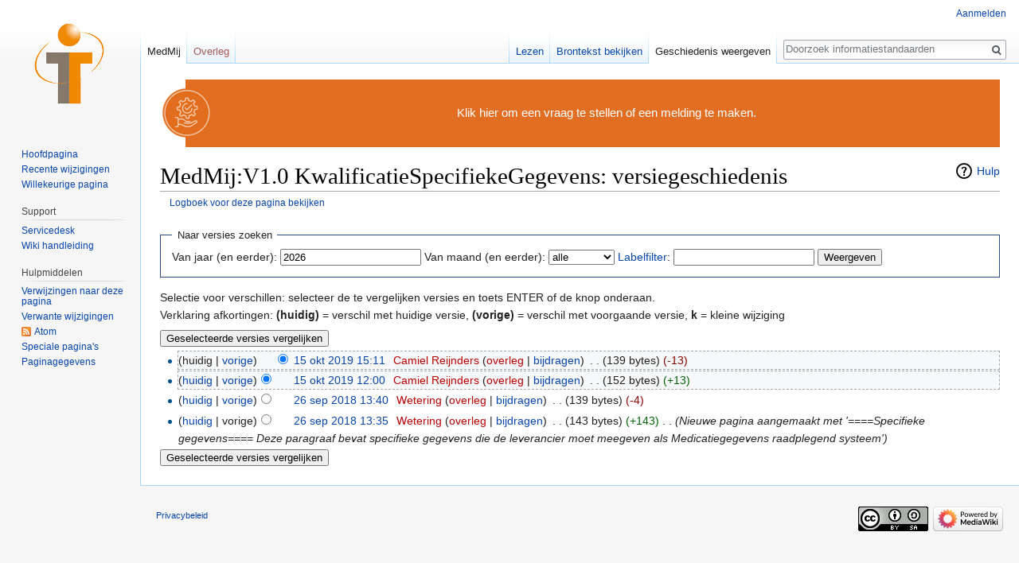

--- FILE ---
content_type: text/html; charset=UTF-8
request_url: https://informatiestandaarden.nictiz.nl/index.php?title=MedMij:V1.0_KwalificatieSpecifiekeGegevens&action=history
body_size: 25169
content:
<!DOCTYPE html>
<html class="client-nojs" lang="nl" dir="ltr">
<head>
<meta charset="UTF-8"/>
<title>MedMij:V1.0 KwalificatieSpecifiekeGegevens: versiegeschiedenis - informatiestandaarden</title>
<script>document.documentElement.className = document.documentElement.className.replace( /(^|\s)client-nojs(\s|$)/, "$1client-js$2" );</script>
<script>(window.RLQ=window.RLQ||[]).push(function(){mw.config.set({"wgCanonicalNamespace":"MedMij","wgCanonicalSpecialPageName":false,"wgNamespaceNumber":524,"wgPageName":"MedMij:V1.0_KwalificatieSpecifiekeGegevens","wgTitle":"V1.0 KwalificatieSpecifiekeGegevens","wgCurRevisionId":22204,"wgRevisionId":0,"wgArticleId":5516,"wgIsArticle":false,"wgIsRedirect":false,"wgAction":"history","wgUserName":null,"wgUserGroups":["*"],"wgCategories":[],"wgBreakFrames":false,"wgPageContentLanguage":"nl","wgPageContentModel":"wikitext","wgSeparatorTransformTable":[",\t.",".\t,"],"wgDigitTransformTable":["",""],"wgDefaultDateFormat":"dmy","wgMonthNames":["","januari","februari","maart","april","mei","juni","juli","augustus","september","oktober","november","december"],"wgMonthNamesShort":["","jan","feb","mrt","apr","mei","jun","jul","aug","sep","okt","nov","dec"],"wgRelevantPageName":"MedMij:V1.0_KwalificatieSpecifiekeGegevens","wgRelevantArticleId":5516,"wgRequestId":"031c3fbd7868add922577697","wgIsProbablyEditable":false,"wgRelevantPageIsProbablyEditable":false,"wgRestrictionEdit":[],"wgRestrictionMove":[],"wgCategoryTreePageCategoryOptions":"{\"mode\":0,\"hideprefix\":20,\"showcount\":true,\"namespaces\":false}","wgWikiEditorEnabledModules":[]});mw.loader.state({"site.styles":"ready","noscript":"ready","user.styles":"ready","user":"ready","user.options":"loading","user.tokens":"loading","mediawiki.action.history.styles":"ready","mediawiki.special.changeslist":"ready","mediawiki.helplink":"ready","mediawiki.legacy.shared":"ready","mediawiki.legacy.commonPrint":"ready","mediawiki.sectionAnchor":"ready","mediawiki.feedlink":"ready","mediawiki.skinning.interface":"ready","skins.vector.styles":"ready"});mw.loader.implement("user.options@12afykw",function($,jQuery,require,module){/*@nomin*/mw.user.options.set({"variant":"nl"});
});mw.loader.implement("user.tokens@1kcklf8",function($,jQuery,require,module){/*@nomin*/mw.user.tokens.set({"editToken":"+\\","patrolToken":"+\\","watchToken":"+\\","csrfToken":"+\\"});
});mw.loader.load(["mediawiki.action.history","site","mediawiki.page.startup","mediawiki.user","mediawiki.hidpi","mediawiki.page.ready","mediawiki.searchSuggest","ext.gadget.site","ext.gadget.Edittools","skins.vector.js"]);});</script>
<link rel="stylesheet" href="/load.php?debug=false&amp;lang=nl&amp;modules=mediawiki.action.history.styles%7Cmediawiki.feedlink%2Chelplink%2CsectionAnchor%7Cmediawiki.legacy.commonPrint%2Cshared%7Cmediawiki.skinning.interface%7Cmediawiki.special.changeslist%7Cskins.vector.styles&amp;only=styles&amp;skin=vector"/>
<script async="" src="/load.php?debug=false&amp;lang=nl&amp;modules=startup&amp;only=scripts&amp;skin=vector"></script>
<meta name="ResourceLoaderDynamicStyles" content=""/>
<link rel="stylesheet" href="/load.php?debug=false&amp;lang=nl&amp;modules=site.styles&amp;only=styles&amp;skin=vector"/>
<meta name="generator" content="MediaWiki 1.31.16"/>
<meta name="robots" content="noindex,nofollow"/>
<link rel="shortcut icon" href="/favicon.ico"/>
<link rel="search" type="application/opensearchdescription+xml" href="/opensearch_desc.php" title="informatiestandaarden (nl)"/>
<link rel="EditURI" type="application/rsd+xml" href="https://informatiestandaarden.nictiz.nl/api.php?action=rsd"/>
<link rel="license" href="https://creativecommons.org/licenses/by-sa/3.0/"/>
<link rel="alternate" type="application/atom+xml" title="&quot;MedMij:V1.0 KwalificatieSpecifiekeGegevens&quot; Atom-feed" href="/index.php?title=MedMij:V1.0_KwalificatieSpecifiekeGegevens&amp;feed=atom&amp;action=history"/>
<link rel="alternate" type="application/atom+xml" title="informatiestandaarden Atom-feed" href="/index.php?title=Speciaal:RecenteWijzigingen&amp;feed=atom"/>
<!--[if lt IE 9]><script src="/load.php?debug=false&amp;lang=nl&amp;modules=html5shiv&amp;only=scripts&amp;skin=vector&amp;sync=1"></script><![endif]-->
</head>
<body class="mediawiki ltr sitedir-ltr mw-hide-empty-elt ns-524 ns-subject page-MedMij_V1_0_KwalificatieSpecifiekeGegevens rootpage-MedMij_V1_0_KwalificatieSpecifiekeGegevens skin-vector action-history">		<div id="mw-page-base" class="noprint"></div>
		<div id="mw-head-base" class="noprint"></div>
		<div id="content" class="mw-body" role="main">
			<a id="top"></a>
			<div id="siteNotice" class="mw-body-content"><div id="localNotice" lang="nl" dir="ltr"><div style="margin-left: 32px; display:inline-block">
<table style="border: none; background-color: #e16e22;">
<tr>
<td class="mbox-image" style="padding-left: 0px;">
<div style="margin-left: -32px;">
<p><a href="https://nictiz.atlassian.net/servicedesk/customer/portal/4" title="Maak een melding" target="_blank" rel="nofollow noreferrer noopener"><img alt="Maak een melding" src="/images/thumb/e/ee/Icoon_service_management_desk_Wit-oranje.svg/64px-Icoon_service_management_desk_Wit-oranje.svg.png" width="64" height="64" srcset="/images/thumb/e/ee/Icoon_service_management_desk_Wit-oranje.svg/96px-Icoon_service_management_desk_Wit-oranje.svg.png 1.5x, /images/thumb/e/ee/Icoon_service_management_desk_Wit-oranje.svg/128px-Icoon_service_management_desk_Wit-oranje.svg.png 2x" /></a>
</p>
</div>
</td>
<td class="mbox-text" style="padding: 0.25em 0.9em; width: 100%; color: white; font-size: 120%;"><span class="plainlinks nounderlines"><a target="_blank" rel="nofollow noreferrer noopener" class="external text" href="https://nictiz.atlassian.net/servicedesk/customer/portal/4"><span style="color:white;">Klik hier om een vraag te stellen of een melding te maken.</span></a></span>
</td>
</tr>
</table></div>
</div></div><div class="mw-indicators mw-body-content">
<div id="mw-indicator-mw-helplink" class="mw-indicator"><a href="//meta.wikimedia.org/wiki/Special:MyLanguage/Help:Page_history" target="_blank" class="mw-helplink">Hulp</a></div>
</div>
<h1 id="firstHeading" class="firstHeading" lang="nl">MedMij:V1.0 KwalificatieSpecifiekeGegevens: versiegeschiedenis</h1>			<div id="bodyContent" class="mw-body-content">
								<div id="contentSub"><a href="/index.php?title=Speciaal:Logboeken&amp;page=MedMij%3AV1.0+KwalificatieSpecifiekeGegevens" title="Speciaal:Logboeken">Logboek voor deze pagina bekijken</a></div>
								<div id="jump-to-nav" class="mw-jump">
					Ga naar:					<a href="#mw-head">navigatie</a>, 					<a href="#p-search">zoeken</a>
				</div>
				<div id="mw-content-text"><form action="/index.php" method="get" id="mw-history-searchform"><fieldset id="mw-history-search">
<legend>Naar versies zoeken</legend>
<input type="hidden" value="MedMij:V1.0_KwalificatieSpecifiekeGegevens" name="title"/>
<input type="hidden" value="history" name="action"/>
<label for="year">Van jaar (en eerder):</label> <input id="year" maxlength="4" size="7" type="number" value="2026" name="year"/> <label for="month">Van maand (en eerder):</label> <select name="month" id="month" class="mw-month-selector"><option value="-1">alle</option>
<option value="1">januari</option>
<option value="2">februari</option>
<option value="3">maart</option>
<option value="4">april</option>
<option value="5">mei</option>
<option value="6">juni</option>
<option value="7">juli</option>
<option value="8">augustus</option>
<option value="9">september</option>
<option value="10">oktober</option>
<option value="11">november</option>
<option value="12">december</option></select>&#160;<label for="tagfilter"><a href="/wiki/Speciaal:Labels" title="Speciaal:Labels">Labelfilter</a>:</label>&#160;<input name="tagfilter" size="20" value="" class="mw-tagfilter-input mw-ui-input mw-ui-input-inline" id="tagfilter" />&#160;<input type="submit" value="Weergeven"/>
</fieldset>
<input type="hidden" name="__ncforminfo" value="[base64]"/></form><div class="mw-history-legend">
<p>Selectie voor verschillen: selecteer de te vergelijken versies en toets ENTER of de knop onderaan.<br/>
Verklaring afkortingen: <b>(huidig)</b> = verschil met huidige versie, <b>(vorige)</b> = verschil met voorgaande versie, <b>k</b> = kleine wijziging
</p>
</div>
<form action="/index.php" id="mw-history-compare">
<input type="hidden" value="MedMij:V1.0_KwalificatieSpecifiekeGegevens" name="title"/>
<input type="hidden" value="historysubmit" name="action"/>
<input type="hidden" value="revision" name="type"/>
<div><input class="historysubmit mw-history-compareselectedversions-button" title="De verschillen tussen de geselecteerde versies van deze pagina bekijken. [v]" accesskey="v" type="submit" value="Geselecteerde versies vergelijken"/>
</div><ul id="pagehistory">
<li data-mw-revid="22204"><span class="mw-history-histlinks">(huidig | <a href="/index.php?title=MedMij:V1.0_KwalificatieSpecifiekeGegevens&amp;diff=22204&amp;oldid=22160" title="MedMij:V1.0 KwalificatieSpecifiekeGegevens">vorige</a>)</span><input type="radio" value="22204" style="visibility:hidden" name="oldid" id="mw-oldid-null" /><input type="radio" value="22204" checked="checked" name="diff" id="mw-diff-22204" /> <a href="/index.php?title=MedMij:V1.0_KwalificatieSpecifiekeGegevens&amp;oldid=22204" class="mw-changeslist-date" title="MedMij:V1.0 KwalificatieSpecifiekeGegevens">15 okt 2019 15:11</a>‎ <span class='history-user'><a href="/index.php?title=Gebruiker:Camiel_Reijnders&amp;action=edit&amp;redlink=1" class="new mw-userlink" title="Gebruiker:Camiel Reijnders (de pagina bestaat niet)"><bdi>Camiel Reijnders</bdi></a> <span class="mw-usertoollinks">(<a href="/index.php?title=Overleg_gebruiker:Camiel_Reijnders&amp;action=edit&amp;redlink=1" class="new mw-usertoollinks-talk" title="Overleg gebruiker:Camiel Reijnders (de pagina bestaat niet)">overleg</a> | <a href="/wiki/Speciaal:Bijdragen/Camiel_Reijnders" class="mw-usertoollinks-contribs" title="Speciaal:Bijdragen/Camiel Reijnders">bijdragen</a>)</span></span>‎ <span class="mw-changeslist-separator">. .</span> <span class="history-size">(139 bytes)</span> <span dir="ltr" class="mw-plusminus-neg" title="139 bytes na de wijziging">(-13)</span>‎</li>
<li data-mw-revid="22160"><span class="mw-history-histlinks">(<a href="/index.php?title=MedMij:V1.0_KwalificatieSpecifiekeGegevens&amp;diff=22204&amp;oldid=22160" title="MedMij:V1.0 KwalificatieSpecifiekeGegevens">huidig</a> | <a href="/index.php?title=MedMij:V1.0_KwalificatieSpecifiekeGegevens&amp;diff=22160&amp;oldid=16179" title="MedMij:V1.0 KwalificatieSpecifiekeGegevens">vorige</a>)</span><input type="radio" value="22160" checked="checked" name="oldid" id="mw-oldid-22160" /><input type="radio" value="22160" name="diff" id="mw-diff-22160" /> <a href="/index.php?title=MedMij:V1.0_KwalificatieSpecifiekeGegevens&amp;oldid=22160" class="mw-changeslist-date" title="MedMij:V1.0 KwalificatieSpecifiekeGegevens">15 okt 2019 12:00</a>‎ <span class='history-user'><a href="/index.php?title=Gebruiker:Camiel_Reijnders&amp;action=edit&amp;redlink=1" class="new mw-userlink" title="Gebruiker:Camiel Reijnders (de pagina bestaat niet)"><bdi>Camiel Reijnders</bdi></a> <span class="mw-usertoollinks">(<a href="/index.php?title=Overleg_gebruiker:Camiel_Reijnders&amp;action=edit&amp;redlink=1" class="new mw-usertoollinks-talk" title="Overleg gebruiker:Camiel Reijnders (de pagina bestaat niet)">overleg</a> | <a href="/wiki/Speciaal:Bijdragen/Camiel_Reijnders" class="mw-usertoollinks-contribs" title="Speciaal:Bijdragen/Camiel Reijnders">bijdragen</a>)</span></span>‎ <span class="mw-changeslist-separator">. .</span> <span class="history-size">(152 bytes)</span> <span dir="ltr" class="mw-plusminus-pos" title="152 bytes na de wijziging">(+13)</span>‎</li>
<li data-mw-revid="16179"><span class="mw-history-histlinks">(<a href="/index.php?title=MedMij:V1.0_KwalificatieSpecifiekeGegevens&amp;diff=22204&amp;oldid=16179" title="MedMij:V1.0 KwalificatieSpecifiekeGegevens">huidig</a> | <a href="/index.php?title=MedMij:V1.0_KwalificatieSpecifiekeGegevens&amp;diff=16179&amp;oldid=16177" title="MedMij:V1.0 KwalificatieSpecifiekeGegevens">vorige</a>)</span><input type="radio" value="16179" name="oldid" id="mw-oldid-16179" /><input type="radio" value="16179" name="diff" id="mw-diff-16179" /> <a href="/index.php?title=MedMij:V1.0_KwalificatieSpecifiekeGegevens&amp;oldid=16179" class="mw-changeslist-date" title="MedMij:V1.0 KwalificatieSpecifiekeGegevens">26 sep 2018 13:40</a>‎ <span class='history-user'><a href="/index.php?title=Gebruiker:Wetering&amp;action=edit&amp;redlink=1" class="new mw-userlink" title="Gebruiker:Wetering (de pagina bestaat niet)"><bdi>Wetering</bdi></a> <span class="mw-usertoollinks">(<a href="/index.php?title=Overleg_gebruiker:Wetering&amp;action=edit&amp;redlink=1" class="new mw-usertoollinks-talk" title="Overleg gebruiker:Wetering (de pagina bestaat niet)">overleg</a> | <a href="/wiki/Speciaal:Bijdragen/Wetering" class="mw-usertoollinks-contribs" title="Speciaal:Bijdragen/Wetering">bijdragen</a>)</span></span>‎ <span class="mw-changeslist-separator">. .</span> <span class="history-size">(139 bytes)</span> <span dir="ltr" class="mw-plusminus-neg" title="139 bytes na de wijziging">(-4)</span>‎</li>
<li data-mw-revid="16177"><span class="mw-history-histlinks">(<a href="/index.php?title=MedMij:V1.0_KwalificatieSpecifiekeGegevens&amp;diff=22204&amp;oldid=16177" title="MedMij:V1.0 KwalificatieSpecifiekeGegevens">huidig</a> | vorige)</span><input type="radio" value="16177" name="oldid" id="mw-oldid-16177" /><input type="radio" value="16177" name="diff" id="mw-diff-16177" /> <a href="/index.php?title=MedMij:V1.0_KwalificatieSpecifiekeGegevens&amp;oldid=16177" class="mw-changeslist-date" title="MedMij:V1.0 KwalificatieSpecifiekeGegevens">26 sep 2018 13:35</a>‎ <span class='history-user'><a href="/index.php?title=Gebruiker:Wetering&amp;action=edit&amp;redlink=1" class="new mw-userlink" title="Gebruiker:Wetering (de pagina bestaat niet)"><bdi>Wetering</bdi></a> <span class="mw-usertoollinks">(<a href="/index.php?title=Overleg_gebruiker:Wetering&amp;action=edit&amp;redlink=1" class="new mw-usertoollinks-talk" title="Overleg gebruiker:Wetering (de pagina bestaat niet)">overleg</a> | <a href="/wiki/Speciaal:Bijdragen/Wetering" class="mw-usertoollinks-contribs" title="Speciaal:Bijdragen/Wetering">bijdragen</a>)</span></span>‎ <span class="mw-changeslist-separator">. .</span> <span class="history-size">(143 bytes)</span> <span dir="ltr" class="mw-plusminus-pos" title="143 bytes na de wijziging">(+143)</span>‎ <span class="mw-changeslist-separator">. .</span>  <span class="comment">(Nieuwe pagina aangemaakt met &#039;====Specifieke gegevens==== Deze paragraaf bevat specifieke gegevens die de leverancier moet meegeven als Medicatiegegevens raadplegend systeem&#039;)</span></li>
</ul>
<div><input class="historysubmit mw-history-compareselectedversions-button" title="De verschillen tussen de geselecteerde versies van deze pagina bekijken. [v]" accesskey="v" type="submit" value="Geselecteerde versies vergelijken"/>
</div><input type="hidden" name="__ncforminfo" value="[base64]"/></form></div>					<div class="printfooter">
						Overgenomen van "<a dir="ltr" href="https://informatiestandaarden.nictiz.nl/wiki/MedMij:V1.0_KwalificatieSpecifiekeGegevens">https://informatiestandaarden.nictiz.nl/wiki/MedMij:V1.0_KwalificatieSpecifiekeGegevens</a>"					</div>
				<div id="catlinks" class="catlinks catlinks-allhidden" data-mw="interface"></div>				<div class="visualClear"></div>
							</div>
		</div>
		<div id="mw-navigation">
			<h2>Navigatiemenu</h2>
			<div id="mw-head">
									<div id="p-personal" role="navigation" class="" aria-labelledby="p-personal-label">
						<h3 id="p-personal-label">Persoonlijke instellingen</h3>
						<ul>
							<li id="pt-login"><a href="/index.php?title=Speciaal:Aanmelden&amp;returnto=MedMij%3AV1.0+KwalificatieSpecifiekeGegevens&amp;returntoquery=action%3Dhistory" title="U wordt van harte uitgenodigd om aan te melden, maar dit is niet verplicht [o]" accesskey="o">Aanmelden</a></li>						</ul>
					</div>
									<div id="left-navigation">
										<div id="p-namespaces" role="navigation" class="vectorTabs" aria-labelledby="p-namespaces-label">
						<h3 id="p-namespaces-label">Naamruimten</h3>
						<ul>
							<li id="ca-nstab-medmij" class="selected"><span><a href="/wiki/MedMij:V1.0_KwalificatieSpecifiekeGegevens">MedMij</a></span></li><li id="ca-talk" class="new"><span><a href="/index.php?title=MedMij_overleg:V1.0_KwalificatieSpecifiekeGegevens&amp;action=edit&amp;redlink=1" rel="discussion" title="Overleg over deze pagina (de pagina bestaat niet) [t]" accesskey="t">Overleg</a></span></li>						</ul>
					</div>
										<div id="p-variants" role="navigation" class="vectorMenu emptyPortlet" aria-labelledby="p-variants-label">
												<input type="checkbox" class="vectorMenuCheckbox" aria-labelledby="p-variants-label" />
						<h3 id="p-variants-label">
							<span>Varianten</span>
						</h3>
						<div class="menu">
							<ul>
															</ul>
						</div>
					</div>
									</div>
				<div id="right-navigation">
										<div id="p-views" role="navigation" class="vectorTabs" aria-labelledby="p-views-label">
						<h3 id="p-views-label">Weergaven</h3>
						<ul>
							<li id="ca-view" class="collapsible"><span><a href="/wiki/MedMij:V1.0_KwalificatieSpecifiekeGegevens">Lezen</a></span></li><li id="ca-viewsource" class="collapsible"><span><a href="/index.php?title=MedMij:V1.0_KwalificatieSpecifiekeGegevens&amp;action=edit" title="Deze pagina is beveiligd.&#10;U kunt wel de broncode bekijken. [e]" accesskey="e">Brontekst bekijken</a></span></li><li id="ca-history" class="collapsible selected"><span><a href="/index.php?title=MedMij:V1.0_KwalificatieSpecifiekeGegevens&amp;action=history" title="Eerdere versies van deze pagina [h]" accesskey="h">Geschiedenis weergeven</a></span></li>						</ul>
					</div>
										<div id="p-cactions" role="navigation" class="vectorMenu emptyPortlet" aria-labelledby="p-cactions-label">
						<input type="checkbox" class="vectorMenuCheckbox" aria-labelledby="p-cactions-label" />
						<h3 id="p-cactions-label"><span>Meer</span></h3>
						<div class="menu">
							<ul>
															</ul>
						</div>
					</div>
										<div id="p-search" role="search">
						<h3>
							<label for="searchInput">Zoeken</label>
						</h3>
						<form action="/index.php" id="searchform">
							<div id="simpleSearch">
								<input type="search" name="search" placeholder="Doorzoek informatiestandaarden" title="Doorzoek informatiestandaarden [f]" accesskey="f" id="searchInput"/><input type="hidden" value="Speciaal:Zoeken" name="title"/><input type="submit" name="fulltext" value="Zoeken" title="Alle pagina&#039;s op deze tekst doorzoeken" id="mw-searchButton" class="searchButton mw-fallbackSearchButton"/><input type="submit" name="go" value="OK" title="Naar een pagina met deze naam gaan als deze bestaat" id="searchButton" class="searchButton"/>							</div>
						<input type="hidden" name="__ncforminfo" value="Xu12F4m29t9TA82K8JgecKOV-5suNjm8VdT6WMqjVEb29SOvtJYsat7a-weaC-k7pdhwj1Q6bsCjUBrASQ2vdTnMBkXZ4RHk-pIPVAyX7KA85lpLlzCtqBxUPNXyr6j0MYFiJkpalOm3slxN_ESEeA=="/></form>
					</div>
									</div>
			</div>
			<div id="mw-panel">
				<div id="p-logo" role="banner"><a class="mw-wiki-logo" href="/wiki/Hoofdpagina"  title="Naar de hoofdpagina gaan"></a></div>
						<div class="portal" role="navigation" id="p-navigation" aria-labelledby="p-navigation-label">
			<h3 id="p-navigation-label">Navigatie</h3>
			<div class="body">
								<ul>
					<li id="n-mainpage-description"><a href="/wiki/Hoofdpagina" title="Naar de hoofdpagina gaan [z]" accesskey="z">Hoofdpagina</a></li><li id="n-recentchanges"><a href="/wiki/Speciaal:RecenteWijzigingen" title="Een lijst met recente wijzigingen in deze wiki. [r]" accesskey="r">Recente wijzigingen</a></li><li id="n-randompage"><a href="/wiki/Speciaal:Willekeurig" title="Een willekeurige pagina bekijken [x]" accesskey="x">Willekeurige pagina</a></li>				</ul>
							</div>
		</div>
			<div class="portal" role="navigation" id="p-Support" aria-labelledby="p-Support-label">
			<h3 id="p-Support-label">Support</h3>
			<div class="body">
								<ul>
					<li id="n-Servicedesk"><a href="https://nictiz.atlassian.net/servicedesk/customer/portal/4" rel="nofollow" target="_blank">Servicedesk</a></li><li id="n-Wiki-handleiding"><a href="/wiki/Wiki_handleiding">Wiki handleiding</a></li>				</ul>
							</div>
		</div>
			<div class="portal" role="navigation" id="p-tb" aria-labelledby="p-tb-label">
			<h3 id="p-tb-label">Hulpmiddelen</h3>
			<div class="body">
								<ul>
					<li id="t-whatlinkshere"><a href="/wiki/Speciaal:VerwijzingenNaarHier/MedMij:V1.0_KwalificatieSpecifiekeGegevens" title="Lijst met alle pagina&#039;s die naar deze pagina verwijzen [j]" accesskey="j">Verwijzingen naar deze pagina</a></li><li id="t-recentchangeslinked"><a href="/wiki/Speciaal:RecenteWijzigingenGelinkt/MedMij:V1.0_KwalificatieSpecifiekeGegevens" rel="nofollow" title="Recente wijzigingen in pagina&#039;s waar deze pagina naar verwijst [k]" accesskey="k">Verwante wijzigingen</a></li><li id="feedlinks"><a href="/index.php?title=MedMij:V1.0_KwalificatieSpecifiekeGegevens&amp;feed=atom&amp;action=history" id="feed-atom" rel="alternate" type="application/atom+xml" class="feedlink" title="Atom-feed voor deze pagina">Atom</a></li><li id="t-specialpages"><a href="/wiki/Speciaal:SpecialePaginas" title="Lijst met alle speciale pagina&#039;s [q]" accesskey="q">Speciale pagina's</a></li><li id="t-info"><a href="/index.php?title=MedMij:V1.0_KwalificatieSpecifiekeGegevens&amp;action=info" title="Meer informatie over deze pagina">Paginagegevens</a></li>				</ul>
							</div>
		</div>
				</div>
		</div>
				<div id="footer" role="contentinfo">
						<ul id="footer-places">
								<li id="footer-places-privacy"><a href="/wiki/Informatiestandaarden:Privacybeleid" title="Informatiestandaarden:Privacybeleid">Privacybeleid</a></li>
							</ul>
										<ul id="footer-icons" class="noprint">
										<li id="footer-copyrightico">
						<a href="https://creativecommons.org/licenses/by-sa/3.0/" target="_blank"><img src="/resources/assets/licenses/cc-by-sa.png" alt="Creative Commons Naamsvermelding-Gelijk delen" width="88" height="31"/></a>					</li>
										<li id="footer-poweredbyico">
						<a href="//www.mediawiki.org/" target="_blank"><img src="/resources/assets/poweredby_mediawiki_88x31.png" alt="Powered by MediaWiki" srcset="/resources/assets/poweredby_mediawiki_132x47.png 1.5x, /resources/assets/poweredby_mediawiki_176x62.png 2x" width="88" height="31"/></a>					</li>
									</ul>
						<div style="clear: both;"></div>
		</div>
		<script>(window.RLQ=window.RLQ||[]).push(function(){mw.config.set({"wgBackendResponseTime":74});});</script>
	<script type="text/javascript" src="https://cdn.infisecure.com/barracuda.js"></script><script type="text/javascript" src="/bnith__ZcE2LXrVimA4toQFWlsz60l5YPmjMyHaBxRhXjCkm5SnYyFjpMBCMBXfDoNpF8l9xOYQlgjNITg="></script> <script language="JavaScript" type="text/javascript">const _0x35e8=['visitorId','18127kSXadA','356575NPKVMA','7306axxsAH','get','657833TzFjkt','717302TQdBjl','34lMHocq','x-bni-rncf=1769122832175;expires=Thu, 01 Jan 2037 00:00:00 UTC;path=/;','61XMWbpU','cookie',';expires=Thu, 01 Jan 2037 00:00:00 UTC;path=/;','then','651866OSUgMa','811155xdatvf','x-bni-fpc='];function _0x258e(_0x5954fe,_0x43567d){return _0x258e=function(_0x35e81f,_0x258e26){_0x35e81f=_0x35e81f-0x179;let _0x1280dc=_0x35e8[_0x35e81f];return _0x1280dc;},_0x258e(_0x5954fe,_0x43567d);}(function(_0x5674de,_0xdcf1af){const _0x512a29=_0x258e;while(!![]){try{const _0x55f636=parseInt(_0x512a29(0x17b))+-parseInt(_0x512a29(0x179))*parseInt(_0x512a29(0x17f))+-parseInt(_0x512a29(0x183))+-parseInt(_0x512a29(0x184))+parseInt(_0x512a29(0x187))*parseInt(_0x512a29(0x17d))+parseInt(_0x512a29(0x188))+parseInt(_0x512a29(0x17c));if(_0x55f636===_0xdcf1af)break;else _0x5674de['push'](_0x5674de['shift']());}catch(_0xd3a1ce){_0x5674de['push'](_0x5674de['shift']());}}}(_0x35e8,0x6b42d));function getClientIdentity(){const _0x47e86b=_0x258e,_0x448fbc=FingerprintJS['load']();_0x448fbc[_0x47e86b(0x182)](_0x4bb924=>_0x4bb924[_0x47e86b(0x17a)]())[_0x47e86b(0x182)](_0x2f8ca1=>{const _0x44872c=_0x47e86b,_0xa48f50=_0x2f8ca1[_0x44872c(0x186)];document[_0x44872c(0x180)]=_0x44872c(0x185)+_0xa48f50+_0x44872c(0x181),document[_0x44872c(0x180)]=_0x44872c(0x17e);});}getClientIdentity();</script></body>

</html>


--- FILE ---
content_type: text/javascript; charset=utf-8
request_url: https://informatiestandaarden.nictiz.nl/load.php?debug=false&lang=nl&modules=ext.gadget.Edittools&skin=vector&version=1fqfq96
body_size: 1643
content:
mw.loader.implement("ext.gadget.Edittools@1d3gu2y",function($,jQuery,require,module){(function($,mw){"use strict";var conf,editTools,$sections;conf={initialSubset:window.EditTools_initial_subset===undefined?window.EditTools_initial_subset:0};editTools={setup:function(){var $container,$select,initial;$container=$('#mw-edittools-charinsert');if(!$container.length){return;}$sections=$container.find('.mw-edittools-section');if($sections.length<=1){return;}$select=$('<select>').css('display','inline');initial=conf.initialSubset;if(isNaN(initial)||initial<0||initial>=$select.length){initial=0;}$sections.each(function(i,el){var $section,sectionTitle,$option;$section=$(el);sectionTitle=$section.data('sectionTitle');$option=$('<option>').text(sectionTitle).prop('value',i).prop('selected',i===initial);$select.append($option);});$select.change(editTools.handleOnchange);$container.prepend($select);editTools.chooseSection(initial);},handleOnchange:function(){editTools.chooseSection(Number($(this).
val()));return true;},chooseSection:function(sectionNr){var $choise=$sections.eq(sectionNr);if($choise.length!==1){return;}if(!$choise.data('charInsert.buttonsMade')){$choise.data('charInsert.buttonsMade',true);editTools.makeButtons($choise);}$choise.show();$sections.not($choise).hide();},makeButtons:function($section){var $links;if(!$section.length){return;}$links=$section.find('a');$links.each(function(i,a){var $a,button;$a=$(a);button=document.createElement('input');button.type='button';button.onclick=a.onclick;button.value=$a.text();$a.replaceWith(button);});}};$(document).ready(editTools.setup);}(jQuery,mediaWiki));});